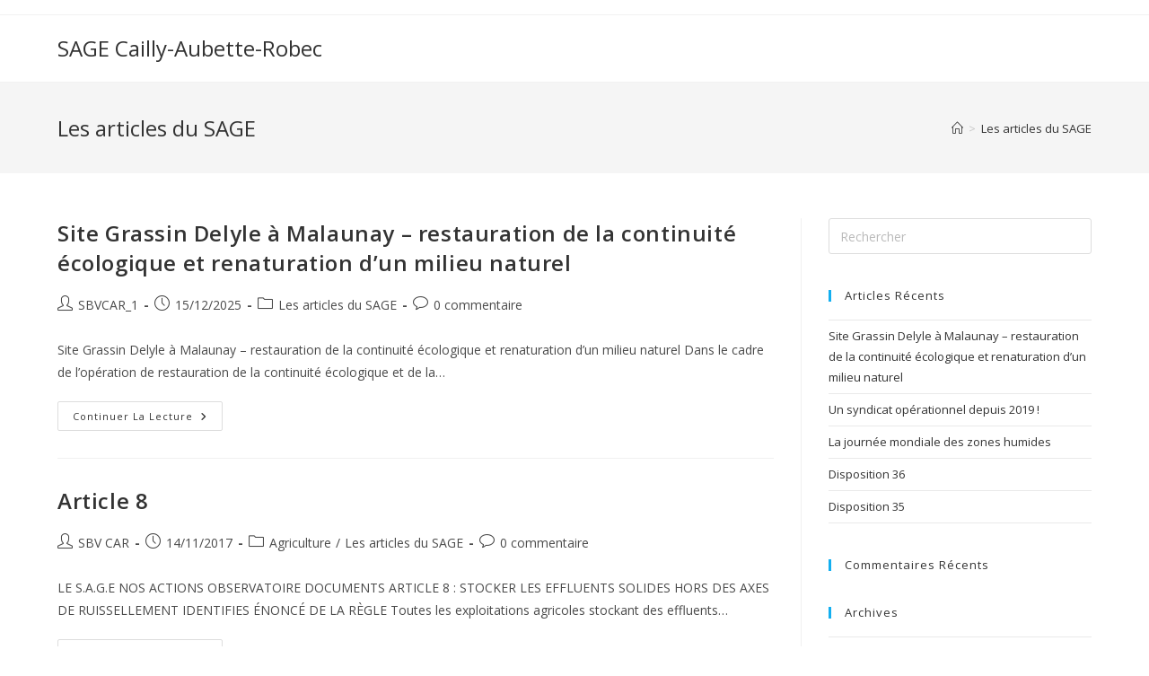

--- FILE ---
content_type: text/html; charset=UTF-8
request_url: http://sagecaillyaubetterobec.fr/category/lesarticlesdusage
body_size: 15324
content:
<!DOCTYPE html>
<html class="html" lang="fr-FR">
<head>
	<meta charset="UTF-8">
	<link rel="profile" href="https://gmpg.org/xfn/11">

	<title>Les articles du SAGE &#8211; SAGE Cailly-Aubette-Robec</title>
<meta name='robots' content='max-image-preview:large' />
<meta name="viewport" content="width=device-width, initial-scale=1"><link rel="alternate" type="application/rss+xml" title="SAGE Cailly-Aubette-Robec &raquo; Flux" href="https://sagecaillyaubetterobec.fr/feed" />
<link rel="alternate" type="application/rss+xml" title="SAGE Cailly-Aubette-Robec &raquo; Flux des commentaires" href="https://sagecaillyaubetterobec.fr/comments/feed" />
<link rel="alternate" type="text/calendar" title="SAGE Cailly-Aubette-Robec &raquo; Flux iCal" href="https://sagecaillyaubetterobec.fr/events/?ical=1" />
<link rel="alternate" type="application/rss+xml" title="SAGE Cailly-Aubette-Robec &raquo; Flux de la catégorie Les articles du SAGE" href="https://sagecaillyaubetterobec.fr/category/lesarticlesdusage/feed" />
		<!-- This site uses the Google Analytics by ExactMetrics plugin v8.11.1 - Using Analytics tracking - https://www.exactmetrics.com/ -->
		<!-- Note: ExactMetrics is not currently configured on this site. The site owner needs to authenticate with Google Analytics in the ExactMetrics settings panel. -->
					<!-- No tracking code set -->
				<!-- / Google Analytics by ExactMetrics -->
		<script>
window._wpemojiSettings = {"baseUrl":"https:\/\/s.w.org\/images\/core\/emoji\/15.0.3\/72x72\/","ext":".png","svgUrl":"https:\/\/s.w.org\/images\/core\/emoji\/15.0.3\/svg\/","svgExt":".svg","source":{"concatemoji":"http:\/\/sagecaillyaubetterobec.fr\/wp-includes\/js\/wp-emoji-release.min.js?ver=6.6.4"}};
/*! This file is auto-generated */
!function(i,n){var o,s,e;function c(e){try{var t={supportTests:e,timestamp:(new Date).valueOf()};sessionStorage.setItem(o,JSON.stringify(t))}catch(e){}}function p(e,t,n){e.clearRect(0,0,e.canvas.width,e.canvas.height),e.fillText(t,0,0);var t=new Uint32Array(e.getImageData(0,0,e.canvas.width,e.canvas.height).data),r=(e.clearRect(0,0,e.canvas.width,e.canvas.height),e.fillText(n,0,0),new Uint32Array(e.getImageData(0,0,e.canvas.width,e.canvas.height).data));return t.every(function(e,t){return e===r[t]})}function u(e,t,n){switch(t){case"flag":return n(e,"\ud83c\udff3\ufe0f\u200d\u26a7\ufe0f","\ud83c\udff3\ufe0f\u200b\u26a7\ufe0f")?!1:!n(e,"\ud83c\uddfa\ud83c\uddf3","\ud83c\uddfa\u200b\ud83c\uddf3")&&!n(e,"\ud83c\udff4\udb40\udc67\udb40\udc62\udb40\udc65\udb40\udc6e\udb40\udc67\udb40\udc7f","\ud83c\udff4\u200b\udb40\udc67\u200b\udb40\udc62\u200b\udb40\udc65\u200b\udb40\udc6e\u200b\udb40\udc67\u200b\udb40\udc7f");case"emoji":return!n(e,"\ud83d\udc26\u200d\u2b1b","\ud83d\udc26\u200b\u2b1b")}return!1}function f(e,t,n){var r="undefined"!=typeof WorkerGlobalScope&&self instanceof WorkerGlobalScope?new OffscreenCanvas(300,150):i.createElement("canvas"),a=r.getContext("2d",{willReadFrequently:!0}),o=(a.textBaseline="top",a.font="600 32px Arial",{});return e.forEach(function(e){o[e]=t(a,e,n)}),o}function t(e){var t=i.createElement("script");t.src=e,t.defer=!0,i.head.appendChild(t)}"undefined"!=typeof Promise&&(o="wpEmojiSettingsSupports",s=["flag","emoji"],n.supports={everything:!0,everythingExceptFlag:!0},e=new Promise(function(e){i.addEventListener("DOMContentLoaded",e,{once:!0})}),new Promise(function(t){var n=function(){try{var e=JSON.parse(sessionStorage.getItem(o));if("object"==typeof e&&"number"==typeof e.timestamp&&(new Date).valueOf()<e.timestamp+604800&&"object"==typeof e.supportTests)return e.supportTests}catch(e){}return null}();if(!n){if("undefined"!=typeof Worker&&"undefined"!=typeof OffscreenCanvas&&"undefined"!=typeof URL&&URL.createObjectURL&&"undefined"!=typeof Blob)try{var e="postMessage("+f.toString()+"("+[JSON.stringify(s),u.toString(),p.toString()].join(",")+"));",r=new Blob([e],{type:"text/javascript"}),a=new Worker(URL.createObjectURL(r),{name:"wpTestEmojiSupports"});return void(a.onmessage=function(e){c(n=e.data),a.terminate(),t(n)})}catch(e){}c(n=f(s,u,p))}t(n)}).then(function(e){for(var t in e)n.supports[t]=e[t],n.supports.everything=n.supports.everything&&n.supports[t],"flag"!==t&&(n.supports.everythingExceptFlag=n.supports.everythingExceptFlag&&n.supports[t]);n.supports.everythingExceptFlag=n.supports.everythingExceptFlag&&!n.supports.flag,n.DOMReady=!1,n.readyCallback=function(){n.DOMReady=!0}}).then(function(){return e}).then(function(){var e;n.supports.everything||(n.readyCallback(),(e=n.source||{}).concatemoji?t(e.concatemoji):e.wpemoji&&e.twemoji&&(t(e.twemoji),t(e.wpemoji)))}))}((window,document),window._wpemojiSettings);
</script>
<link rel='stylesheet' id='twb-open-sans-css' href='https://fonts.googleapis.com/css?family=Open+Sans%3A300%2C400%2C500%2C600%2C700%2C800&#038;display=swap&#038;ver=6.6.4' media='all' />
<link rel='stylesheet' id='twb-global-css' href='http://sagecaillyaubetterobec.fr/wp-content/plugins/wd-facebook-feed/booster/assets/css/global.css?ver=1.0.0' media='all' />
<style id='wp-emoji-styles-inline-css'>

	img.wp-smiley, img.emoji {
		display: inline !important;
		border: none !important;
		box-shadow: none !important;
		height: 1em !important;
		width: 1em !important;
		margin: 0 0.07em !important;
		vertical-align: -0.1em !important;
		background: none !important;
		padding: 0 !important;
	}
</style>
<link rel='stylesheet' id='wp-block-library-css' href='http://sagecaillyaubetterobec.fr/wp-includes/css/dist/block-library/style.min.css?ver=6.6.4' media='all' />
<style id='wp-block-library-theme-inline-css'>
.wp-block-audio :where(figcaption){color:#555;font-size:13px;text-align:center}.is-dark-theme .wp-block-audio :where(figcaption){color:#ffffffa6}.wp-block-audio{margin:0 0 1em}.wp-block-code{border:1px solid #ccc;border-radius:4px;font-family:Menlo,Consolas,monaco,monospace;padding:.8em 1em}.wp-block-embed :where(figcaption){color:#555;font-size:13px;text-align:center}.is-dark-theme .wp-block-embed :where(figcaption){color:#ffffffa6}.wp-block-embed{margin:0 0 1em}.blocks-gallery-caption{color:#555;font-size:13px;text-align:center}.is-dark-theme .blocks-gallery-caption{color:#ffffffa6}:root :where(.wp-block-image figcaption){color:#555;font-size:13px;text-align:center}.is-dark-theme :root :where(.wp-block-image figcaption){color:#ffffffa6}.wp-block-image{margin:0 0 1em}.wp-block-pullquote{border-bottom:4px solid;border-top:4px solid;color:currentColor;margin-bottom:1.75em}.wp-block-pullquote cite,.wp-block-pullquote footer,.wp-block-pullquote__citation{color:currentColor;font-size:.8125em;font-style:normal;text-transform:uppercase}.wp-block-quote{border-left:.25em solid;margin:0 0 1.75em;padding-left:1em}.wp-block-quote cite,.wp-block-quote footer{color:currentColor;font-size:.8125em;font-style:normal;position:relative}.wp-block-quote.has-text-align-right{border-left:none;border-right:.25em solid;padding-left:0;padding-right:1em}.wp-block-quote.has-text-align-center{border:none;padding-left:0}.wp-block-quote.is-large,.wp-block-quote.is-style-large,.wp-block-quote.is-style-plain{border:none}.wp-block-search .wp-block-search__label{font-weight:700}.wp-block-search__button{border:1px solid #ccc;padding:.375em .625em}:where(.wp-block-group.has-background){padding:1.25em 2.375em}.wp-block-separator.has-css-opacity{opacity:.4}.wp-block-separator{border:none;border-bottom:2px solid;margin-left:auto;margin-right:auto}.wp-block-separator.has-alpha-channel-opacity{opacity:1}.wp-block-separator:not(.is-style-wide):not(.is-style-dots){width:100px}.wp-block-separator.has-background:not(.is-style-dots){border-bottom:none;height:1px}.wp-block-separator.has-background:not(.is-style-wide):not(.is-style-dots){height:2px}.wp-block-table{margin:0 0 1em}.wp-block-table td,.wp-block-table th{word-break:normal}.wp-block-table :where(figcaption){color:#555;font-size:13px;text-align:center}.is-dark-theme .wp-block-table :where(figcaption){color:#ffffffa6}.wp-block-video :where(figcaption){color:#555;font-size:13px;text-align:center}.is-dark-theme .wp-block-video :where(figcaption){color:#ffffffa6}.wp-block-video{margin:0 0 1em}:root :where(.wp-block-template-part.has-background){margin-bottom:0;margin-top:0;padding:1.25em 2.375em}
</style>
<style id='classic-theme-styles-inline-css'>
/*! This file is auto-generated */
.wp-block-button__link{color:#fff;background-color:#32373c;border-radius:9999px;box-shadow:none;text-decoration:none;padding:calc(.667em + 2px) calc(1.333em + 2px);font-size:1.125em}.wp-block-file__button{background:#32373c;color:#fff;text-decoration:none}
</style>
<style id='global-styles-inline-css'>
:root{--wp--preset--aspect-ratio--square: 1;--wp--preset--aspect-ratio--4-3: 4/3;--wp--preset--aspect-ratio--3-4: 3/4;--wp--preset--aspect-ratio--3-2: 3/2;--wp--preset--aspect-ratio--2-3: 2/3;--wp--preset--aspect-ratio--16-9: 16/9;--wp--preset--aspect-ratio--9-16: 9/16;--wp--preset--color--black: #000000;--wp--preset--color--cyan-bluish-gray: #abb8c3;--wp--preset--color--white: #ffffff;--wp--preset--color--pale-pink: #f78da7;--wp--preset--color--vivid-red: #cf2e2e;--wp--preset--color--luminous-vivid-orange: #ff6900;--wp--preset--color--luminous-vivid-amber: #fcb900;--wp--preset--color--light-green-cyan: #7bdcb5;--wp--preset--color--vivid-green-cyan: #00d084;--wp--preset--color--pale-cyan-blue: #8ed1fc;--wp--preset--color--vivid-cyan-blue: #0693e3;--wp--preset--color--vivid-purple: #9b51e0;--wp--preset--gradient--vivid-cyan-blue-to-vivid-purple: linear-gradient(135deg,rgba(6,147,227,1) 0%,rgb(155,81,224) 100%);--wp--preset--gradient--light-green-cyan-to-vivid-green-cyan: linear-gradient(135deg,rgb(122,220,180) 0%,rgb(0,208,130) 100%);--wp--preset--gradient--luminous-vivid-amber-to-luminous-vivid-orange: linear-gradient(135deg,rgba(252,185,0,1) 0%,rgba(255,105,0,1) 100%);--wp--preset--gradient--luminous-vivid-orange-to-vivid-red: linear-gradient(135deg,rgba(255,105,0,1) 0%,rgb(207,46,46) 100%);--wp--preset--gradient--very-light-gray-to-cyan-bluish-gray: linear-gradient(135deg,rgb(238,238,238) 0%,rgb(169,184,195) 100%);--wp--preset--gradient--cool-to-warm-spectrum: linear-gradient(135deg,rgb(74,234,220) 0%,rgb(151,120,209) 20%,rgb(207,42,186) 40%,rgb(238,44,130) 60%,rgb(251,105,98) 80%,rgb(254,248,76) 100%);--wp--preset--gradient--blush-light-purple: linear-gradient(135deg,rgb(255,206,236) 0%,rgb(152,150,240) 100%);--wp--preset--gradient--blush-bordeaux: linear-gradient(135deg,rgb(254,205,165) 0%,rgb(254,45,45) 50%,rgb(107,0,62) 100%);--wp--preset--gradient--luminous-dusk: linear-gradient(135deg,rgb(255,203,112) 0%,rgb(199,81,192) 50%,rgb(65,88,208) 100%);--wp--preset--gradient--pale-ocean: linear-gradient(135deg,rgb(255,245,203) 0%,rgb(182,227,212) 50%,rgb(51,167,181) 100%);--wp--preset--gradient--electric-grass: linear-gradient(135deg,rgb(202,248,128) 0%,rgb(113,206,126) 100%);--wp--preset--gradient--midnight: linear-gradient(135deg,rgb(2,3,129) 0%,rgb(40,116,252) 100%);--wp--preset--font-size--small: 13px;--wp--preset--font-size--medium: 20px;--wp--preset--font-size--large: 36px;--wp--preset--font-size--x-large: 42px;--wp--preset--spacing--20: 0.44rem;--wp--preset--spacing--30: 0.67rem;--wp--preset--spacing--40: 1rem;--wp--preset--spacing--50: 1.5rem;--wp--preset--spacing--60: 2.25rem;--wp--preset--spacing--70: 3.38rem;--wp--preset--spacing--80: 5.06rem;--wp--preset--shadow--natural: 6px 6px 9px rgba(0, 0, 0, 0.2);--wp--preset--shadow--deep: 12px 12px 50px rgba(0, 0, 0, 0.4);--wp--preset--shadow--sharp: 6px 6px 0px rgba(0, 0, 0, 0.2);--wp--preset--shadow--outlined: 6px 6px 0px -3px rgba(255, 255, 255, 1), 6px 6px rgba(0, 0, 0, 1);--wp--preset--shadow--crisp: 6px 6px 0px rgba(0, 0, 0, 1);}:where(.is-layout-flex){gap: 0.5em;}:where(.is-layout-grid){gap: 0.5em;}body .is-layout-flex{display: flex;}.is-layout-flex{flex-wrap: wrap;align-items: center;}.is-layout-flex > :is(*, div){margin: 0;}body .is-layout-grid{display: grid;}.is-layout-grid > :is(*, div){margin: 0;}:where(.wp-block-columns.is-layout-flex){gap: 2em;}:where(.wp-block-columns.is-layout-grid){gap: 2em;}:where(.wp-block-post-template.is-layout-flex){gap: 1.25em;}:where(.wp-block-post-template.is-layout-grid){gap: 1.25em;}.has-black-color{color: var(--wp--preset--color--black) !important;}.has-cyan-bluish-gray-color{color: var(--wp--preset--color--cyan-bluish-gray) !important;}.has-white-color{color: var(--wp--preset--color--white) !important;}.has-pale-pink-color{color: var(--wp--preset--color--pale-pink) !important;}.has-vivid-red-color{color: var(--wp--preset--color--vivid-red) !important;}.has-luminous-vivid-orange-color{color: var(--wp--preset--color--luminous-vivid-orange) !important;}.has-luminous-vivid-amber-color{color: var(--wp--preset--color--luminous-vivid-amber) !important;}.has-light-green-cyan-color{color: var(--wp--preset--color--light-green-cyan) !important;}.has-vivid-green-cyan-color{color: var(--wp--preset--color--vivid-green-cyan) !important;}.has-pale-cyan-blue-color{color: var(--wp--preset--color--pale-cyan-blue) !important;}.has-vivid-cyan-blue-color{color: var(--wp--preset--color--vivid-cyan-blue) !important;}.has-vivid-purple-color{color: var(--wp--preset--color--vivid-purple) !important;}.has-black-background-color{background-color: var(--wp--preset--color--black) !important;}.has-cyan-bluish-gray-background-color{background-color: var(--wp--preset--color--cyan-bluish-gray) !important;}.has-white-background-color{background-color: var(--wp--preset--color--white) !important;}.has-pale-pink-background-color{background-color: var(--wp--preset--color--pale-pink) !important;}.has-vivid-red-background-color{background-color: var(--wp--preset--color--vivid-red) !important;}.has-luminous-vivid-orange-background-color{background-color: var(--wp--preset--color--luminous-vivid-orange) !important;}.has-luminous-vivid-amber-background-color{background-color: var(--wp--preset--color--luminous-vivid-amber) !important;}.has-light-green-cyan-background-color{background-color: var(--wp--preset--color--light-green-cyan) !important;}.has-vivid-green-cyan-background-color{background-color: var(--wp--preset--color--vivid-green-cyan) !important;}.has-pale-cyan-blue-background-color{background-color: var(--wp--preset--color--pale-cyan-blue) !important;}.has-vivid-cyan-blue-background-color{background-color: var(--wp--preset--color--vivid-cyan-blue) !important;}.has-vivid-purple-background-color{background-color: var(--wp--preset--color--vivid-purple) !important;}.has-black-border-color{border-color: var(--wp--preset--color--black) !important;}.has-cyan-bluish-gray-border-color{border-color: var(--wp--preset--color--cyan-bluish-gray) !important;}.has-white-border-color{border-color: var(--wp--preset--color--white) !important;}.has-pale-pink-border-color{border-color: var(--wp--preset--color--pale-pink) !important;}.has-vivid-red-border-color{border-color: var(--wp--preset--color--vivid-red) !important;}.has-luminous-vivid-orange-border-color{border-color: var(--wp--preset--color--luminous-vivid-orange) !important;}.has-luminous-vivid-amber-border-color{border-color: var(--wp--preset--color--luminous-vivid-amber) !important;}.has-light-green-cyan-border-color{border-color: var(--wp--preset--color--light-green-cyan) !important;}.has-vivid-green-cyan-border-color{border-color: var(--wp--preset--color--vivid-green-cyan) !important;}.has-pale-cyan-blue-border-color{border-color: var(--wp--preset--color--pale-cyan-blue) !important;}.has-vivid-cyan-blue-border-color{border-color: var(--wp--preset--color--vivid-cyan-blue) !important;}.has-vivid-purple-border-color{border-color: var(--wp--preset--color--vivid-purple) !important;}.has-vivid-cyan-blue-to-vivid-purple-gradient-background{background: var(--wp--preset--gradient--vivid-cyan-blue-to-vivid-purple) !important;}.has-light-green-cyan-to-vivid-green-cyan-gradient-background{background: var(--wp--preset--gradient--light-green-cyan-to-vivid-green-cyan) !important;}.has-luminous-vivid-amber-to-luminous-vivid-orange-gradient-background{background: var(--wp--preset--gradient--luminous-vivid-amber-to-luminous-vivid-orange) !important;}.has-luminous-vivid-orange-to-vivid-red-gradient-background{background: var(--wp--preset--gradient--luminous-vivid-orange-to-vivid-red) !important;}.has-very-light-gray-to-cyan-bluish-gray-gradient-background{background: var(--wp--preset--gradient--very-light-gray-to-cyan-bluish-gray) !important;}.has-cool-to-warm-spectrum-gradient-background{background: var(--wp--preset--gradient--cool-to-warm-spectrum) !important;}.has-blush-light-purple-gradient-background{background: var(--wp--preset--gradient--blush-light-purple) !important;}.has-blush-bordeaux-gradient-background{background: var(--wp--preset--gradient--blush-bordeaux) !important;}.has-luminous-dusk-gradient-background{background: var(--wp--preset--gradient--luminous-dusk) !important;}.has-pale-ocean-gradient-background{background: var(--wp--preset--gradient--pale-ocean) !important;}.has-electric-grass-gradient-background{background: var(--wp--preset--gradient--electric-grass) !important;}.has-midnight-gradient-background{background: var(--wp--preset--gradient--midnight) !important;}.has-small-font-size{font-size: var(--wp--preset--font-size--small) !important;}.has-medium-font-size{font-size: var(--wp--preset--font-size--medium) !important;}.has-large-font-size{font-size: var(--wp--preset--font-size--large) !important;}.has-x-large-font-size{font-size: var(--wp--preset--font-size--x-large) !important;}
:where(.wp-block-post-template.is-layout-flex){gap: 1.25em;}:where(.wp-block-post-template.is-layout-grid){gap: 1.25em;}
:where(.wp-block-columns.is-layout-flex){gap: 2em;}:where(.wp-block-columns.is-layout-grid){gap: 2em;}
:root :where(.wp-block-pullquote){font-size: 1.5em;line-height: 1.6;}
</style>
<link rel='stylesheet' id='ajaxd-styles-css' href='http://sagecaillyaubetterobec.fr/wp-content/plugins/ajax-dropdowns//assets/css/ajaxd.css?ver=0.9.8' media='all' />
<link rel='stylesheet' id='ffwd_frontend-css' href='http://sagecaillyaubetterobec.fr/wp-content/plugins/wd-facebook-feed/css/ffwd_frontend.css?ver=1.1.32' media='all' />
<link rel='stylesheet' id='ffwd_fonts-css' href='http://sagecaillyaubetterobec.fr/wp-content/plugins/wd-facebook-feed/css/fonts.css?ver=1.1.32' media='all' />
<link rel='stylesheet' id='ffwd_mCustomScrollbar-css' href='http://sagecaillyaubetterobec.fr/wp-content/plugins/wd-facebook-feed/css/jquery.mCustomScrollbar.css?ver=1.1.32' media='all' />
<link rel='stylesheet' id='eae-css-css' href='http://sagecaillyaubetterobec.fr/wp-content/plugins/addon-elements-for-elementor-page-builder/assets/css/eae.min.css?ver=1.13.6' media='all' />
<link rel='stylesheet' id='eae-peel-css-css' href='http://sagecaillyaubetterobec.fr/wp-content/plugins/addon-elements-for-elementor-page-builder/assets/lib/peel/peel.css?ver=1.13.6' media='all' />
<link rel='stylesheet' id='font-awesome-4-shim-css' href='http://sagecaillyaubetterobec.fr/wp-content/plugins/elementor/assets/lib/font-awesome/css/v4-shims.min.css?ver=1.0' media='all' />
<link rel='stylesheet' id='font-awesome-5-all-css' href='http://sagecaillyaubetterobec.fr/wp-content/plugins/elementor/assets/lib/font-awesome/css/all.min.css?ver=1.0' media='all' />
<link rel='stylesheet' id='vegas-css-css' href='http://sagecaillyaubetterobec.fr/wp-content/plugins/addon-elements-for-elementor-page-builder/assets/lib/vegas/vegas.min.css?ver=2.4.0' media='all' />
<link rel='stylesheet' id='font-awesome-css' href='http://sagecaillyaubetterobec.fr/wp-content/themes/oceanwp/assets/fonts/fontawesome/css/all.min.css?ver=6.4.2' media='all' />
<link rel='stylesheet' id='simple-line-icons-css' href='http://sagecaillyaubetterobec.fr/wp-content/themes/oceanwp/assets/css/third/simple-line-icons.min.css?ver=2.4.0' media='all' />
<link rel='stylesheet' id='oceanwp-style-css' href='http://sagecaillyaubetterobec.fr/wp-content/themes/oceanwp/assets/css/style.min.css?ver=3.5.8' media='all' />
<link rel='stylesheet' id='jquery-lazyloadxt-spinner-css-css' href='//sagecaillyaubetterobec.fr/wp-content/plugins/a3-lazy-load/assets/css/jquery.lazyloadxt.spinner.css?ver=6.6.4' media='all' />
<link rel='stylesheet' id='oe-widgets-style-css' href='http://sagecaillyaubetterobec.fr/wp-content/plugins/ocean-extra/assets/css/widgets.css?ver=6.6.4' media='all' />
<script src="http://sagecaillyaubetterobec.fr/wp-includes/js/jquery/jquery.min.js?ver=3.7.1" id="jquery-core-js"></script>
<script src="http://sagecaillyaubetterobec.fr/wp-includes/js/jquery/jquery-migrate.min.js?ver=3.4.1" id="jquery-migrate-js"></script>
<script src="http://sagecaillyaubetterobec.fr/wp-content/plugins/wd-facebook-feed/booster/assets/js/circle-progress.js?ver=1.2.2" id="twb-circle-js"></script>
<script id="twb-global-js-extra">
var twb = {"nonce":"ebd2077985","ajax_url":"https:\/\/sagecaillyaubetterobec.fr\/wp-admin\/admin-ajax.php","plugin_url":"http:\/\/sagecaillyaubetterobec.fr\/wp-content\/plugins\/wd-facebook-feed\/booster","href":"https:\/\/sagecaillyaubetterobec.fr\/wp-admin\/admin.php?page=twb_facebook-feed"};
var twb = {"nonce":"ebd2077985","ajax_url":"https:\/\/sagecaillyaubetterobec.fr\/wp-admin\/admin-ajax.php","plugin_url":"http:\/\/sagecaillyaubetterobec.fr\/wp-content\/plugins\/wd-facebook-feed\/booster","href":"https:\/\/sagecaillyaubetterobec.fr\/wp-admin\/admin.php?page=twb_facebook-feed"};
</script>
<script src="http://sagecaillyaubetterobec.fr/wp-content/plugins/wd-facebook-feed/booster/assets/js/global.js?ver=1.0.0" id="twb-global-js"></script>
<script id="ffwd_cache-js-extra">
var ffwd_cache = {"ajax_url":"https:\/\/sagecaillyaubetterobec.fr\/wp-admin\/admin-ajax.php","update_data":"[{\"id\":\"1\",\"name\":\"PESTI-KING\",\"type\":\"page\",\"content_type\":\"timeline\",\"content\":\"statuses,photos,videos,links,events\",\"content_url\":\"https:\\\/\\\/www.facebook.com\\\/Bye-Bye-Pesti-King-1471786776280340\\\/\",\"timeline_type\":\"posts\",\"from\":\"1471786776280340\",\"limit\":\"5\",\"app_id\":\"\",\"app_secret\":\"\",\"exist_access\":\"1\",\"access_token\":\"142301613131592|66b723042df89a280e618670b73e3aaa\",\"order\":\"1\",\"published\":\"1\",\"update_mode\":\"keep_old\",\"fb_view_type\":\"blog_style\",\"theme\":\"0\",\"masonry_hor_ver\":\"vertical\",\"image_max_columns\":\"5\",\"thumb_width\":\"200\",\"thumb_height\":\"150\",\"thumb_comments\":\"1\",\"thumb_likes\":\"1\",\"thumb_name\":\"1\",\"blog_style_width\":\"700\",\"blog_style_height\":\"200\",\"blog_style_view_type\":\"1\",\"blog_style_comments\":\"1\",\"blog_style_likes\":\"1\",\"blog_style_message_desc\":\"1\",\"blog_style_shares\":\"1\",\"blog_style_shares_butt\":\"0\",\"blog_style_facebook\":\"0\",\"blog_style_twitter\":\"0\",\"blog_style_google\":\"0\",\"blog_style_author\":\"0\",\"blog_style_name\":\"1\",\"blog_style_place_name\":\"1\",\"fb_name\":\"0\",\"fb_plugin\":\"1\",\"album_max_columns\":\"5\",\"album_title\":\"show\",\"album_thumb_width\":\"200\",\"album_thumb_height\":\"150\",\"album_image_max_columns\":\"5\",\"album_image_thumb_width\":\"200\",\"album_image_thumb_height\":\"150\",\"pagination_type\":\"1\",\"objects_per_page\":\"10\",\"popup_fullscreen\":\"0\",\"popup_width\":\"800\",\"popup_height\":\"600\",\"popup_effect\":\"fade\",\"popup_autoplay\":\"0\",\"open_commentbox\":\"1\",\"popup_interval\":\"5\",\"popup_enable_filmstrip\":\"0\",\"popup_filmstrip_height\":\"70\",\"popup_comments\":\"1\",\"popup_likes\":\"1\",\"popup_shares\":\"1\",\"popup_author\":\"1\",\"popup_name\":\"1\",\"popup_place_name\":\"1\",\"popup_enable_ctrl_btn\":\"1\",\"popup_enable_fullscreen\":\"1\",\"popup_enable_info_btn\":\"0\",\"popup_message_desc\":\"1\",\"popup_enable_facebook\":\"0\",\"popup_enable_twitter\":\"0\",\"popup_enable_google\":\"0\",\"view_on_fb\":\"1\",\"post_text_length\":\"200\",\"event_street\":\"1\",\"event_city\":\"1\",\"event_country\":\"1\",\"event_zip\":\"1\",\"event_map\":\"1\",\"event_date\":\"1\",\"event_desp_length\":\"200\",\"comments_replies\":\"1\",\"comments_filter\":\"toplevel\",\"comments_order\":\"chronological\",\"page_plugin_pos\":\"bottom\",\"page_plugin_fans\":\"1\",\"page_plugin_cover\":\"1\",\"page_plugin_header\":\"0\",\"page_plugin_width\":\"380\",\"image_onclick_action\":\"facebook\",\"event_order\":\"0\",\"upcoming_events\":\"0\",\"data_count\":\"12\"}]","need_update":"false"};
</script>
<script src="http://sagecaillyaubetterobec.fr/wp-content/plugins/wd-facebook-feed/js/ffwd_cache.js?ver=1.1.32" id="ffwd_cache-js"></script>
<script id="ffwd_frontend-js-extra">
var ffwd_frontend_text = {"comment_reply":"Reply","view":"View","more_comments":"more comments","year":"year","years":"years","hour":"hour","hours":"hours","months":"months","month":"month","weeks":"weeks","week":"week","days":"days","day":"day","minutes":"minutes","minute":"minute","seconds":"seconds","second":"second","ago":"ago","ajax_url":"https:\/\/sagecaillyaubetterobec.fr\/wp-admin\/admin-ajax.php","and":"and","others":"others"};
</script>
<script src="http://sagecaillyaubetterobec.fr/wp-content/plugins/wd-facebook-feed/js/ffwd_frontend.js?ver=1.1.32" id="ffwd_frontend-js"></script>
<script src="http://sagecaillyaubetterobec.fr/wp-content/plugins/wd-facebook-feed/js/jquery.mobile.js?ver=1.1.32" id="ffwd_jquery_mobile-js"></script>
<script src="http://sagecaillyaubetterobec.fr/wp-content/plugins/wd-facebook-feed/js/jquery.mCustomScrollbar.concat.min.js?ver=1.1.32" id="ffwd_mCustomScrollbar-js"></script>
<script src="http://sagecaillyaubetterobec.fr/wp-content/plugins/wd-facebook-feed/js/jquery.fullscreen-0.4.1.js?ver=0.4.1" id="jquery-fullscreen-js"></script>
<script id="ffwd_gallery_box-js-extra">
var ffwd_objectL10n = {"ffwd_field_required":"field is required.","ffwd_mail_validation":"This is not a valid email address.","ffwd_search_result":"There are no images matching your search."};
</script>
<script src="http://sagecaillyaubetterobec.fr/wp-content/plugins/wd-facebook-feed/js/ffwd_gallery_box.js?ver=1.1.32" id="ffwd_gallery_box-js"></script>
<script src="http://sagecaillyaubetterobec.fr/wp-content/plugins/addon-elements-for-elementor-page-builder/assets/js/iconHelper.js?ver=1.0" id="eae-iconHelper-js"></script>
<link rel="https://api.w.org/" href="https://sagecaillyaubetterobec.fr/wp-json/" /><link rel="alternate" title="JSON" type="application/json" href="https://sagecaillyaubetterobec.fr/wp-json/wp/v2/categories/9" /><link rel="EditURI" type="application/rsd+xml" title="RSD" href="https://sagecaillyaubetterobec.fr/xmlrpc.php?rsd" />
<meta name="generator" content="WordPress 6.6.4" />
<meta name="tec-api-version" content="v1"><meta name="tec-api-origin" content="https://sagecaillyaubetterobec.fr"><link rel="https://theeventscalendar.com/" href="https://sagecaillyaubetterobec.fr/wp-json/tribe/events/v1/" /><style>.recentcomments a{display:inline !important;padding:0 !important;margin:0 !important;}</style><style type="text/css">.broken_link, a.broken_link {
	text-decoration: line-through;
}</style><link rel="icon" href="https://sagecaillyaubetterobec.fr/wp-content/uploads/2017/09/cropped-LogoSAGE-32x32.jpg" sizes="32x32" />
<link rel="icon" href="https://sagecaillyaubetterobec.fr/wp-content/uploads/2017/09/cropped-LogoSAGE-192x192.jpg" sizes="192x192" />
<link rel="apple-touch-icon" href="https://sagecaillyaubetterobec.fr/wp-content/uploads/2017/09/cropped-LogoSAGE-180x180.jpg" />
<meta name="msapplication-TileImage" content="https://sagecaillyaubetterobec.fr/wp-content/uploads/2017/09/cropped-LogoSAGE-270x270.jpg" />
<!-- OceanWP CSS -->
<style type="text/css">
/* Header CSS */#site-header.has-header-media .overlay-header-media{background-color:rgba(0,0,0,0.5)}
</style></head>

<body class="archive category category-lesarticlesdusage category-9 wp-embed-responsive tribe-no-js oceanwp-theme dropdown-mobile default-breakpoint has-sidebar content-right-sidebar has-topbar has-breadcrumbs elementor-default elementor-kit-6475" itemscope="itemscope" itemtype="https://schema.org/Blog">

	
	
	<div id="outer-wrap" class="site clr">

		<a class="skip-link screen-reader-text" href="#main">Skip to content</a>

		
		<div id="wrap" class="clr">

			

<div id="top-bar-wrap" class="clr">

	<div id="top-bar" class="clr container has-no-content">

		
		<div id="top-bar-inner" class="clr">

			

		</div><!-- #top-bar-inner -->

		
	</div><!-- #top-bar -->

</div><!-- #top-bar-wrap -->


			
<header id="site-header" class="minimal-header clr" data-height="74" itemscope="itemscope" itemtype="https://schema.org/WPHeader" role="banner">

	
					
			<div id="site-header-inner" class="clr container">

				
				

<div id="site-logo" class="clr" itemscope itemtype="https://schema.org/Brand" >

	
	<div id="site-logo-inner" class="clr">

						<a href="https://sagecaillyaubetterobec.fr/" rel="home" class="site-title site-logo-text" >SAGE Cailly-Aubette-Robec</a>
				
	</div><!-- #site-logo-inner -->

	
	
</div><!-- #site-logo -->


				
			</div><!-- #site-header-inner -->

			
<div id="mobile-dropdown" class="clr" >

	<nav class="clr" itemscope="itemscope" itemtype="https://schema.org/SiteNavigationElement">

		<div class="menu"><li class="page_item page-item-2078"><a href="https://sagecaillyaubetterobec.fr/">ACCUEIL SITE</a></li>
<li class="page_item page-item-4860"><a href="https://sagecaillyaubetterobec.fr/agriculture">ARTICLES AGRICULTURE</a></li>
<li class="page_item page-item-4876"><a href="https://sagecaillyaubetterobec.fr/citoyens">ARTICLES CITOYENS</a></li>
<li class="page_item page-item-4883"><a href="https://sagecaillyaubetterobec.fr/collectivites">ARTICLES COLLECTIVITÉS</a></li>
<li class="page_item page-item-4879"><a href="https://sagecaillyaubetterobec.fr/commerceetindustrie">ARTICLES COMMERCE ET INDUSTRIE</a></li>
<li class="page_item page-item-4412"><a href="https://sagecaillyaubetterobec.fr/commune-sage">COMMUNES SAGE</a></li>
<li class="page_item page-item-968"><a href="https://sagecaillyaubetterobec.fr/consultation-du-sage">CONSULTATION DU SAGE</a></li>
<li class="page_item page-item-4408"><a href="https://sagecaillyaubetterobec.fr/elus-syndicat">ÉLUS DU SMSAGE</a></li>
<li class="page_item page-item-4430"><a href="https://sagecaillyaubetterobec.fr/enjeu-n1">ENJEU 1</a></li>
<li class="page_item page-item-4428"><a href="https://sagecaillyaubetterobec.fr/enjeu-n2">ENJEU 2</a></li>
<li class="page_item page-item-4426"><a href="https://sagecaillyaubetterobec.fr/enjeu-n3">ENJEU 3</a></li>
<li class="page_item page-item-4420"><a href="https://sagecaillyaubetterobec.fr/enjeu-n4">ENJEU 4</a></li>
<li class="page_item page-item-3870"><a href="https://sagecaillyaubetterobec.fr/espace-membres">ESPACE MEMBRES</a></li>
<li class="page_item page-item-4382"><a href="https://sagecaillyaubetterobec.fr/levier-1">LEVIER 1</a></li>
<li class="page_item page-item-4372"><a href="https://sagecaillyaubetterobec.fr/levier-2">LEVIER 2</a></li>
<li class="page_item page-item-3044"><a href="https://sagecaillyaubetterobec.fr/levier-3">LEVIER 3</a></li>
<li class="page_item page-item-4348"><a href="https://sagecaillyaubetterobec.fr/membres-cle">MEMBRES DE LA CLE</a></li>
<li class="page_item page-item-4220 page_item_has_children"><a href="https://sagecaillyaubetterobec.fr/nos-actions">NOS ACTIONS</a>
<ul class='children'>
	<li class="page_item page-item-6407"><a href="https://sagecaillyaubetterobec.fr/nos-actions/autres-thematiques">Autres thématiques</a></li>
	<li class="page_item page-item-5889"><a href="https://sagecaillyaubetterobec.fr/nos-actions/protection_ressource_en_eau">Protection de la ressource en eau</a></li>
	<li class="page_item page-item-5617"><a href="https://sagecaillyaubetterobec.fr/nos-actions/rivieres-et-milieux-aquatiques">Rivières et milieux aquatiques</a></li>
</ul>
</li>
<li class="page_item page-item-4285 page_item_has_children"><a href="https://sagecaillyaubetterobec.fr/documents">NOS DOCUMENTS</a>
<ul class='children'>
	<li class="page_item page-item-6447"><a href="https://sagecaillyaubetterobec.fr/documents/decisions">Décisions</a></li>
	<li class="page_item page-item-6452"><a href="https://sagecaillyaubetterobec.fr/documents/deliberations-du-syndicat">Délibérations du Syndicat</a></li>
</ul>
</li>
<li class="page_item page-item-4274"><a href="https://sagecaillyaubetterobec.fr/observatoire">OBSERVATOIRE</a></li>
<li class="page_item page-item-3902"><a href="https://sagecaillyaubetterobec.fr/partenaires-prestataires">PARTENAIRES ET PRESTATAIRES</a></li>
<li class="page_item page-item-3840"><a href="https://sagecaillyaubetterobec.fr/phototheque">PHOTOTHÈQUE</a></li>
<li class="page_item page-item-2690"><a href="https://sagecaillyaubetterobec.fr/quest-ce-quun-sage">QU&#039;EST CE QU&#039;UN SAGE</a></li>
</div>

<div id="mobile-menu-search" class="clr">
	<form aria-label="Rechercher sur ce site" method="get" action="https://sagecaillyaubetterobec.fr/" class="mobile-searchform">
		<input aria-label="Insérer une requête de recherche" value="" class="field" id="ocean-mobile-search-1" type="search" name="s" autocomplete="off" placeholder="Rechercher" />
		<button aria-label="Envoyer la recherche" type="submit" class="searchform-submit">
			<i class=" icon-magnifier" aria-hidden="true" role="img"></i>		</button>
					</form>
</div><!-- .mobile-menu-search -->

	</nav>

</div>

			
			
		
		
</header><!-- #site-header -->


			
			<main id="main" class="site-main clr"  role="main">

				

<header class="page-header">

	
	<div class="container clr page-header-inner">

		
			<h1 class="page-header-title clr" itemprop="headline">Les articles du SAGE</h1>

			
		
		<nav role="navigation" aria-label="Fil d’Ariane" class="site-breadcrumbs clr position-"><ol class="trail-items" itemscope itemtype="http://schema.org/BreadcrumbList"><meta name="numberOfItems" content="2" /><meta name="itemListOrder" content="Ascending" /><li class="trail-item trail-begin" itemprop="itemListElement" itemscope itemtype="https://schema.org/ListItem"><a href="https://sagecaillyaubetterobec.fr" rel="home" aria-label="Accueil" itemprop="item"><span itemprop="name"><i class=" icon-home" aria-hidden="true" role="img"></i><span class="breadcrumb-home has-icon">Accueil</span></span></a><span class="breadcrumb-sep">></span><meta itemprop="position" content="1" /></li><li class="trail-item trail-end" itemprop="itemListElement" itemscope itemtype="https://schema.org/ListItem"><span itemprop="name"><a href="https://sagecaillyaubetterobec.fr/category/lesarticlesdusage">Les articles du SAGE</a></span><meta itemprop="position" content="2" /></li></ol></nav>
	</div><!-- .page-header-inner -->

	
	
</header><!-- .page-header -->


	
	<div id="content-wrap" class="container clr">

		
		<div id="primary" class="content-area clr">

			
			<div id="content" class="site-content clr">

				
										<div id="blog-entries" class="entries clr">

							
							
								
								
	<article id="post-6511" class="blog-entry clr no-featured-image large-entry post-6511 post type-post status-publish format-standard hentry category-lesarticlesdusage entry">

		<div class="blog-entry-inner clr">

			

<header class="blog-entry-header clr">
	<h2 class="blog-entry-title entry-title">
		<a href="https://sagecaillyaubetterobec.fr/site-grassin-delyle-a-malaunay-restauration-de-la-continuite-ecologique-et-renaturation-dun-milieu-naturel"  rel="bookmark">Site Grassin Delyle à Malaunay &#8211; restauration de la continuité écologique et renaturation d&rsquo;un milieu naturel</a>
	</h2><!-- .blog-entry-title -->
</header><!-- .blog-entry-header -->


<ul class="meta obem-default clr" aria-label="Détails de la publication :">

	
					<li class="meta-author" itemprop="name"><span class="screen-reader-text">Auteur/autrice de la publication :</span><i class=" icon-user" aria-hidden="true" role="img"></i><a href="https://sagecaillyaubetterobec.fr/author/test_1" title="Articles par SBVCAR_1" rel="author"  itemprop="author" itemscope="itemscope" itemtype="https://schema.org/Person">SBVCAR_1</a></li>
		
		
		
		
		
		
	
		
					<li class="meta-date" itemprop="datePublished"><span class="screen-reader-text">Publication publiée :</span><i class=" icon-clock" aria-hidden="true" role="img"></i>15/12/2025</li>
		
		
		
		
		
	
		
		
		
					<li class="meta-cat"><span class="screen-reader-text">Post category:</span><i class=" icon-folder" aria-hidden="true" role="img"></i><a href="https://sagecaillyaubetterobec.fr/category/lesarticlesdusage" rel="category tag">Les articles du SAGE</a></li>
		
		
		
	
		
		
		
		
		
					<li class="meta-comments"><span class="screen-reader-text">Commentaires de la publication :</span><i class=" icon-bubble" aria-hidden="true" role="img"></i><a href="https://sagecaillyaubetterobec.fr/site-grassin-delyle-a-malaunay-restauration-de-la-continuite-ecologique-et-renaturation-dun-milieu-naturel#respond" class="comments-link" >0 commentaire</a></li>
		
	
</ul>



<div class="blog-entry-summary clr" itemprop="text">

	
		<p>
			Site Grassin Delyle à Malaunay – restauration de la continuité écologique et renaturation d’un milieu naturel Dans le cadre de l’opération de restauration de la continuité écologique et de la…		</p>

		
</div><!-- .blog-entry-summary -->



<div class="blog-entry-readmore clr">
	
<a href="https://sagecaillyaubetterobec.fr/site-grassin-delyle-a-malaunay-restauration-de-la-continuite-ecologique-et-renaturation-dun-milieu-naturel" 
	>
	Continuer la lecture<span class="screen-reader-text">Site Grassin Delyle à Malaunay &#8211; restauration de la continuité écologique et renaturation d&rsquo;un milieu naturel</span><i class=" fa fa-angle-right" aria-hidden="true" role="img"></i></a>

</div><!-- .blog-entry-readmore -->


			
		</div><!-- .blog-entry-inner -->

	</article><!-- #post-## -->

	
								
							
								
								
	<article id="post-3134" class="blog-entry clr no-featured-image large-entry post-3134 post type-post status-publish format-standard hentry category-agriculture category-lesarticlesdusage entry">

		<div class="blog-entry-inner clr">

			

<header class="blog-entry-header clr">
	<h2 class="blog-entry-title entry-title">
		<a href="https://sagecaillyaubetterobec.fr/article-8"  rel="bookmark">Article 8</a>
	</h2><!-- .blog-entry-title -->
</header><!-- .blog-entry-header -->


<ul class="meta obem-default clr" aria-label="Détails de la publication :">

	
					<li class="meta-author" itemprop="name"><span class="screen-reader-text">Auteur/autrice de la publication :</span><i class=" icon-user" aria-hidden="true" role="img"></i><a href="https://sagecaillyaubetterobec.fr/author/bigboss" title="Articles par SBV CAR" rel="author"  itemprop="author" itemscope="itemscope" itemtype="https://schema.org/Person">SBV CAR</a></li>
		
		
		
		
		
		
	
		
					<li class="meta-date" itemprop="datePublished"><span class="screen-reader-text">Publication publiée :</span><i class=" icon-clock" aria-hidden="true" role="img"></i>14/11/2017</li>
		
		
		
		
		
	
		
		
		
					<li class="meta-cat"><span class="screen-reader-text">Post category:</span><i class=" icon-folder" aria-hidden="true" role="img"></i><a href="https://sagecaillyaubetterobec.fr/category/agriculture" rel="category tag">Agriculture</a><span class="owp-sep" aria-hidden="true">/</span><a href="https://sagecaillyaubetterobec.fr/category/lesarticlesdusage" rel="category tag">Les articles du SAGE</a></li>
		
		
		
	
		
		
		
		
		
					<li class="meta-comments"><span class="screen-reader-text">Commentaires de la publication :</span><i class=" icon-bubble" aria-hidden="true" role="img"></i><a href="https://sagecaillyaubetterobec.fr/article-8#respond" class="comments-link" >0 commentaire</a></li>
		
	
</ul>



<div class="blog-entry-summary clr" itemprop="text">

	
		<p>
			LE S.A.G.E NOS ACTIONS OBSERVATOIRE DOCUMENTS ARTICLE 8 : STOCKER LES EFFLUENTS SOLIDES HORS DES AXES DE RUISSELLEMENT IDENTIFIES ÉNONCÉ DE LA RÈGLE Toutes les exploitations agricoles stockant des effluents…		</p>

		
</div><!-- .blog-entry-summary -->



<div class="blog-entry-readmore clr">
	
<a href="https://sagecaillyaubetterobec.fr/article-8" 
	>
	Continuer la lecture<span class="screen-reader-text">Article 8</span><i class=" fa fa-angle-right" aria-hidden="true" role="img"></i></a>

</div><!-- .blog-entry-readmore -->


			
		</div><!-- .blog-entry-inner -->

	</article><!-- #post-## -->

	
								
							
								
								
	<article id="post-3128" class="blog-entry clr no-featured-image large-entry post-3128 post type-post status-publish format-standard hentry category-agriculture category-lesarticlesdusage entry">

		<div class="blog-entry-inner clr">

			

<header class="blog-entry-header clr">
	<h2 class="blog-entry-title entry-title">
		<a href="https://sagecaillyaubetterobec.fr/article-7"  rel="bookmark">Article 7</a>
	</h2><!-- .blog-entry-title -->
</header><!-- .blog-entry-header -->


<ul class="meta obem-default clr" aria-label="Détails de la publication :">

	
					<li class="meta-author" itemprop="name"><span class="screen-reader-text">Auteur/autrice de la publication :</span><i class=" icon-user" aria-hidden="true" role="img"></i><a href="https://sagecaillyaubetterobec.fr/author/bigboss" title="Articles par SBV CAR" rel="author"  itemprop="author" itemscope="itemscope" itemtype="https://schema.org/Person">SBV CAR</a></li>
		
		
		
		
		
		
	
		
					<li class="meta-date" itemprop="datePublished"><span class="screen-reader-text">Publication publiée :</span><i class=" icon-clock" aria-hidden="true" role="img"></i>14/11/2017</li>
		
		
		
		
		
	
		
		
		
					<li class="meta-cat"><span class="screen-reader-text">Post category:</span><i class=" icon-folder" aria-hidden="true" role="img"></i><a href="https://sagecaillyaubetterobec.fr/category/agriculture" rel="category tag">Agriculture</a><span class="owp-sep" aria-hidden="true">/</span><a href="https://sagecaillyaubetterobec.fr/category/lesarticlesdusage" rel="category tag">Les articles du SAGE</a></li>
		
		
		
	
		
		
		
		
		
					<li class="meta-comments"><span class="screen-reader-text">Commentaires de la publication :</span><i class=" icon-bubble" aria-hidden="true" role="img"></i><a href="https://sagecaillyaubetterobec.fr/article-7#respond" class="comments-link" >0 commentaire</a></li>
		
	
</ul>



<div class="blog-entry-summary clr" itemprop="text">

	
		<p>
			LE S.A.G.E NOS ACTIONS OBSERVATOIRE DOCUMENTS ARTICLE 7 : MAINTENIR UN COUVERT VÉGÉTAL PERMANENT DANS LES ZONES D’ACTIONS PRIORITAIRES ÉROSION​ ÉNONCÉ DE LA RÈGLE La couverture végétale permanente dont l’existence…		</p>

		
</div><!-- .blog-entry-summary -->



<div class="blog-entry-readmore clr">
	
<a href="https://sagecaillyaubetterobec.fr/article-7" 
	>
	Continuer la lecture<span class="screen-reader-text">Article 7</span><i class=" fa fa-angle-right" aria-hidden="true" role="img"></i></a>

</div><!-- .blog-entry-readmore -->


			
		</div><!-- .blog-entry-inner -->

	</article><!-- #post-## -->

	
								
							
								
								
	<article id="post-3125" class="blog-entry clr no-featured-image large-entry post-3125 post type-post status-publish format-standard hentry category-lesarticlesdusage entry">

		<div class="blog-entry-inner clr">

			

<header class="blog-entry-header clr">
	<h2 class="blog-entry-title entry-title">
		<a href="https://sagecaillyaubetterobec.fr/article-6"  rel="bookmark">Article 6</a>
	</h2><!-- .blog-entry-title -->
</header><!-- .blog-entry-header -->


<ul class="meta obem-default clr" aria-label="Détails de la publication :">

	
					<li class="meta-author" itemprop="name"><span class="screen-reader-text">Auteur/autrice de la publication :</span><i class=" icon-user" aria-hidden="true" role="img"></i><a href="https://sagecaillyaubetterobec.fr/author/bigboss" title="Articles par SBV CAR" rel="author"  itemprop="author" itemscope="itemscope" itemtype="https://schema.org/Person">SBV CAR</a></li>
		
		
		
		
		
		
	
		
					<li class="meta-date" itemprop="datePublished"><span class="screen-reader-text">Publication publiée :</span><i class=" icon-clock" aria-hidden="true" role="img"></i>14/11/2017</li>
		
		
		
		
		
	
		
		
		
					<li class="meta-cat"><span class="screen-reader-text">Post category:</span><i class=" icon-folder" aria-hidden="true" role="img"></i><a href="https://sagecaillyaubetterobec.fr/category/lesarticlesdusage" rel="category tag">Les articles du SAGE</a></li>
		
		
		
	
		
		
		
		
		
					<li class="meta-comments"><span class="screen-reader-text">Commentaires de la publication :</span><i class=" icon-bubble" aria-hidden="true" role="img"></i><a href="https://sagecaillyaubetterobec.fr/article-6#respond" class="comments-link" >0 commentaire</a></li>
		
	
</ul>



<div class="blog-entry-summary clr" itemprop="text">

	
		<p>
			LE S.A.G.E NOS ACTIONS OBSERVATOIRE DOCUMENTS ARTICLE 6 : GÉRER LES REJETS D’EAUX PLUVIALES​ CAS DES PROJETS SOUMIS A LA NOMENCLATURE « LOI SUR L’EAU »​ ÉNONCÉ DE LA RÈGLE…		</p>

		
</div><!-- .blog-entry-summary -->



<div class="blog-entry-readmore clr">
	
<a href="https://sagecaillyaubetterobec.fr/article-6" 
	>
	Continuer la lecture<span class="screen-reader-text">Article 6</span><i class=" fa fa-angle-right" aria-hidden="true" role="img"></i></a>

</div><!-- .blog-entry-readmore -->


			
		</div><!-- .blog-entry-inner -->

	</article><!-- #post-## -->

	
								
							
								
								
	<article id="post-3116" class="blog-entry clr no-featured-image large-entry post-3116 post type-post status-publish format-standard hentry category-lesarticlesdusage entry">

		<div class="blog-entry-inner clr">

			

<header class="blog-entry-header clr">
	<h2 class="blog-entry-title entry-title">
		<a href="https://sagecaillyaubetterobec.fr/article-5"  rel="bookmark">Article 5</a>
	</h2><!-- .blog-entry-title -->
</header><!-- .blog-entry-header -->


<ul class="meta obem-default clr" aria-label="Détails de la publication :">

	
					<li class="meta-author" itemprop="name"><span class="screen-reader-text">Auteur/autrice de la publication :</span><i class=" icon-user" aria-hidden="true" role="img"></i><a href="https://sagecaillyaubetterobec.fr/author/bigboss" title="Articles par SBV CAR" rel="author"  itemprop="author" itemscope="itemscope" itemtype="https://schema.org/Person">SBV CAR</a></li>
		
		
		
		
		
		
	
		
					<li class="meta-date" itemprop="datePublished"><span class="screen-reader-text">Publication publiée :</span><i class=" icon-clock" aria-hidden="true" role="img"></i>14/11/2017</li>
		
		
		
		
		
	
		
		
		
					<li class="meta-cat"><span class="screen-reader-text">Post category:</span><i class=" icon-folder" aria-hidden="true" role="img"></i><a href="https://sagecaillyaubetterobec.fr/category/lesarticlesdusage" rel="category tag">Les articles du SAGE</a></li>
		
		
		
	
		
		
		
		
		
					<li class="meta-comments"><span class="screen-reader-text">Commentaires de la publication :</span><i class=" icon-bubble" aria-hidden="true" role="img"></i><a href="https://sagecaillyaubetterobec.fr/article-5#respond" class="comments-link" >0 commentaire</a></li>
		
	
</ul>



<div class="blog-entry-summary clr" itemprop="text">

	
		<p>
			LE S.A.G.E NOS ACTIONS OBSERVATOIRE DOCUMENTS ARTICLE 5 : GÉRER LES REJETS D’EAUX PLUVIALES​ CAS DES PROJETS NON SOUMIS A LA NOMENCLATURE « LOI SUR L’EAU » ÉNONCÉ DE LA…		</p>

		
</div><!-- .blog-entry-summary -->



<div class="blog-entry-readmore clr">
	
<a href="https://sagecaillyaubetterobec.fr/article-5" 
	>
	Continuer la lecture<span class="screen-reader-text">Article 5</span><i class=" fa fa-angle-right" aria-hidden="true" role="img"></i></a>

</div><!-- .blog-entry-readmore -->


			
		</div><!-- .blog-entry-inner -->

	</article><!-- #post-## -->

	
								
							
								
								
	<article id="post-3112" class="blog-entry clr no-featured-image large-entry post-3112 post type-post status-publish format-standard hentry category-lesarticlesdusage entry">

		<div class="blog-entry-inner clr">

			

<header class="blog-entry-header clr">
	<h2 class="blog-entry-title entry-title">
		<a href="https://sagecaillyaubetterobec.fr/article-4"  rel="bookmark">Article 4</a>
	</h2><!-- .blog-entry-title -->
</header><!-- .blog-entry-header -->


<ul class="meta obem-default clr" aria-label="Détails de la publication :">

	
					<li class="meta-author" itemprop="name"><span class="screen-reader-text">Auteur/autrice de la publication :</span><i class=" icon-user" aria-hidden="true" role="img"></i><a href="https://sagecaillyaubetterobec.fr/author/bigboss" title="Articles par SBV CAR" rel="author"  itemprop="author" itemscope="itemscope" itemtype="https://schema.org/Person">SBV CAR</a></li>
		
		
		
		
		
		
	
		
					<li class="meta-date" itemprop="datePublished"><span class="screen-reader-text">Publication publiée :</span><i class=" icon-clock" aria-hidden="true" role="img"></i>14/11/2017</li>
		
		
		
		
		
	
		
		
		
					<li class="meta-cat"><span class="screen-reader-text">Post category:</span><i class=" icon-folder" aria-hidden="true" role="img"></i><a href="https://sagecaillyaubetterobec.fr/category/lesarticlesdusage" rel="category tag">Les articles du SAGE</a></li>
		
		
		
	
		
		
		
		
		
					<li class="meta-comments"><span class="screen-reader-text">Commentaires de la publication :</span><i class=" icon-bubble" aria-hidden="true" role="img"></i><a href="https://sagecaillyaubetterobec.fr/article-4#respond" class="comments-link" >0 commentaire</a></li>
		
	
</ul>



<div class="blog-entry-summary clr" itemprop="text">

	
		<p>
			LE S.A.G.E NOS ACTIONS OBSERVATOIRE DOCUMENTS ARTICLE 4 : PROTÉGER LES ZONES NATURELLES D’EXPANSION DE CRUES (ZEC)​ ÉNONCÉ DE LA RÈGLE Les installations, ouvrages, remblais, soumis à autorisation ou à…		</p>

		
</div><!-- .blog-entry-summary -->



<div class="blog-entry-readmore clr">
	
<a href="https://sagecaillyaubetterobec.fr/article-4" 
	>
	Continuer la lecture<span class="screen-reader-text">Article 4</span><i class=" fa fa-angle-right" aria-hidden="true" role="img"></i></a>

</div><!-- .blog-entry-readmore -->


			
		</div><!-- .blog-entry-inner -->

	</article><!-- #post-## -->

	
								
							
								
								
	<article id="post-3107" class="blog-entry clr no-featured-image large-entry post-3107 post type-post status-publish format-standard hentry category-lesarticlesdusage entry">

		<div class="blog-entry-inner clr">

			

<header class="blog-entry-header clr">
	<h2 class="blog-entry-title entry-title">
		<a href="https://sagecaillyaubetterobec.fr/article-3"  rel="bookmark">Article 3</a>
	</h2><!-- .blog-entry-title -->
</header><!-- .blog-entry-header -->


<ul class="meta obem-default clr" aria-label="Détails de la publication :">

	
					<li class="meta-author" itemprop="name"><span class="screen-reader-text">Auteur/autrice de la publication :</span><i class=" icon-user" aria-hidden="true" role="img"></i><a href="https://sagecaillyaubetterobec.fr/author/bigboss" title="Articles par SBV CAR" rel="author"  itemprop="author" itemscope="itemscope" itemtype="https://schema.org/Person">SBV CAR</a></li>
		
		
		
		
		
		
	
		
					<li class="meta-date" itemprop="datePublished"><span class="screen-reader-text">Publication publiée :</span><i class=" icon-clock" aria-hidden="true" role="img"></i>14/11/2017</li>
		
		
		
		
		
	
		
		
		
					<li class="meta-cat"><span class="screen-reader-text">Post category:</span><i class=" icon-folder" aria-hidden="true" role="img"></i><a href="https://sagecaillyaubetterobec.fr/category/lesarticlesdusage" rel="category tag">Les articles du SAGE</a></li>
		
		
		
	
		
		
		
		
		
					<li class="meta-comments"><span class="screen-reader-text">Commentaires de la publication :</span><i class=" icon-bubble" aria-hidden="true" role="img"></i><a href="https://sagecaillyaubetterobec.fr/article-3#respond" class="comments-link" >0 commentaire</a></li>
		
	
</ul>



<div class="blog-entry-summary clr" itemprop="text">

	
		<p>
			LE S.A.G.E NOS ACTIONS OBSERVATOIRE DOCUMENTS ARTICLE 3 : MAINTENIR UN COUVERT VÉGÉTAL PERMANENT SUR LES ZONES HUMIDES D’INTÉRÊT ENVIRONNEMENTAL PARTICULIER (ZHIEP)​ ÉNONCÉ DE LA RÈGLE La couverture végétale permanente…		</p>

		
</div><!-- .blog-entry-summary -->



<div class="blog-entry-readmore clr">
	
<a href="https://sagecaillyaubetterobec.fr/article-3" 
	>
	Continuer la lecture<span class="screen-reader-text">Article 3</span><i class=" fa fa-angle-right" aria-hidden="true" role="img"></i></a>

</div><!-- .blog-entry-readmore -->


			
		</div><!-- .blog-entry-inner -->

	</article><!-- #post-## -->

	
								
							
								
								
	<article id="post-3097" class="blog-entry clr no-featured-image large-entry post-3097 post type-post status-publish format-standard hentry category-lesarticlesdusage entry">

		<div class="blog-entry-inner clr">

			

<header class="blog-entry-header clr">
	<h2 class="blog-entry-title entry-title">
		<a href="https://sagecaillyaubetterobec.fr/article-2"  rel="bookmark">Article 2</a>
	</h2><!-- .blog-entry-title -->
</header><!-- .blog-entry-header -->


<ul class="meta obem-default clr" aria-label="Détails de la publication :">

	
					<li class="meta-author" itemprop="name"><span class="screen-reader-text">Auteur/autrice de la publication :</span><i class=" icon-user" aria-hidden="true" role="img"></i><a href="https://sagecaillyaubetterobec.fr/author/bigboss" title="Articles par SBV CAR" rel="author"  itemprop="author" itemscope="itemscope" itemtype="https://schema.org/Person">SBV CAR</a></li>
		
		
		
		
		
		
	
		
					<li class="meta-date" itemprop="datePublished"><span class="screen-reader-text">Publication publiée :</span><i class=" icon-clock" aria-hidden="true" role="img"></i>14/11/2017</li>
		
		
		
		
		
	
		
		
		
					<li class="meta-cat"><span class="screen-reader-text">Post category:</span><i class=" icon-folder" aria-hidden="true" role="img"></i><a href="https://sagecaillyaubetterobec.fr/category/lesarticlesdusage" rel="category tag">Les articles du SAGE</a></li>
		
		
		
	
		
		
		
		
		
					<li class="meta-comments"><span class="screen-reader-text">Commentaires de la publication :</span><i class=" icon-bubble" aria-hidden="true" role="img"></i><a href="https://sagecaillyaubetterobec.fr/article-2#respond" class="comments-link" >0 commentaire</a></li>
		
	
</ul>



<div class="blog-entry-summary clr" itemprop="text">

	
		<p>
			LE S.A.G.E NOS ACTIONS OBSERVATOIRE DOCUMENTS ARTICLE 2 : PROTÉGER LES ZONES HUMIDES D’INTÉRÊT ENVIRONNEMENTAL PARTICULIER (ZHIEP) ÉNONCÉ DE LA RÈGLE Les opérations d’assèchement, mise en eau, imperméabilisation, remblais d’une…		</p>

		
</div><!-- .blog-entry-summary -->



<div class="blog-entry-readmore clr">
	
<a href="https://sagecaillyaubetterobec.fr/article-2" 
	>
	Continuer la lecture<span class="screen-reader-text">Article 2</span><i class=" fa fa-angle-right" aria-hidden="true" role="img"></i></a>

</div><!-- .blog-entry-readmore -->


			
		</div><!-- .blog-entry-inner -->

	</article><!-- #post-## -->

	
								
							
								
								
	<article id="post-3067" class="blog-entry clr no-featured-image large-entry post-3067 post type-post status-publish format-standard hentry category-lesarticlesdusage entry">

		<div class="blog-entry-inner clr">

			

<header class="blog-entry-header clr">
	<h2 class="blog-entry-title entry-title">
		<a href="https://sagecaillyaubetterobec.fr/article-1"  rel="bookmark">Article 1</a>
	</h2><!-- .blog-entry-title -->
</header><!-- .blog-entry-header -->


<ul class="meta obem-default clr" aria-label="Détails de la publication :">

	
					<li class="meta-author" itemprop="name"><span class="screen-reader-text">Auteur/autrice de la publication :</span><i class=" icon-user" aria-hidden="true" role="img"></i><a href="https://sagecaillyaubetterobec.fr/author/bigboss" title="Articles par SBV CAR" rel="author"  itemprop="author" itemscope="itemscope" itemtype="https://schema.org/Person">SBV CAR</a></li>
		
		
		
		
		
		
	
		
					<li class="meta-date" itemprop="datePublished"><span class="screen-reader-text">Publication publiée :</span><i class=" icon-clock" aria-hidden="true" role="img"></i>14/11/2017</li>
		
		
		
		
		
	
		
		
		
					<li class="meta-cat"><span class="screen-reader-text">Post category:</span><i class=" icon-folder" aria-hidden="true" role="img"></i><a href="https://sagecaillyaubetterobec.fr/category/lesarticlesdusage" rel="category tag">Les articles du SAGE</a></li>
		
		
		
	
		
		
		
		
		
					<li class="meta-comments"><span class="screen-reader-text">Commentaires de la publication :</span><i class=" icon-bubble" aria-hidden="true" role="img"></i><a href="https://sagecaillyaubetterobec.fr/article-1#respond" class="comments-link" >0 commentaire</a></li>
		
	
</ul>



<div class="blog-entry-summary clr" itemprop="text">

	
		<p>
			LE S.A.G.E NOS ACTIONS OBSERVATOIRE DOCUMENTS ARTICLE 1 : PROTÉGER LES ZONES HUMIDES DU TERRITOIRE ÉNONCÉ DE LA RÈGLE Pour toute zone humide telle que définie par la disposition D.1…		</p>

		
</div><!-- .blog-entry-summary -->



<div class="blog-entry-readmore clr">
	
<a href="https://sagecaillyaubetterobec.fr/article-1" 
	>
	Continuer la lecture<span class="screen-reader-text">Article 1</span><i class=" fa fa-angle-right" aria-hidden="true" role="img"></i></a>

</div><!-- .blog-entry-readmore -->


			
		</div><!-- .blog-entry-inner -->

	</article><!-- #post-## -->

	
								
							
						</div><!-- #blog-entries -->

							
					
				
			</div><!-- #content -->

			
		</div><!-- #primary -->

		

<aside id="right-sidebar" class="sidebar-container widget-area sidebar-primary" itemscope="itemscope" itemtype="https://schema.org/WPSideBar" role="complementary" aria-label="Primary Sidebar">

	
	<div id="right-sidebar-inner" class="clr">

		<div id="search-2" class="sidebar-box widget_search clr">
<form aria-label="Rechercher sur ce site" role="search" method="get" class="searchform" action="https://sagecaillyaubetterobec.fr/">	
	<input aria-label="Insérer une requête de recherche" type="search" id="ocean-search-form-2" class="field" autocomplete="off" placeholder="Rechercher" name="s">
		</form>
</div>
		<div id="recent-posts-2" class="sidebar-box widget_recent_entries clr">
		<h4 class="widget-title">Articles récents</h4>
		<ul>
											<li>
					<a href="https://sagecaillyaubetterobec.fr/site-grassin-delyle-a-malaunay-restauration-de-la-continuite-ecologique-et-renaturation-dun-milieu-naturel">Site Grassin Delyle à Malaunay &#8211; restauration de la continuité écologique et renaturation d&rsquo;un milieu naturel</a>
									</li>
											<li>
					<a href="https://sagecaillyaubetterobec.fr/un-nouveau-syndicat-depuis-le-debut-de-lannee-2">Un syndicat opérationnel depuis 2019 !</a>
									</li>
											<li>
					<a href="https://sagecaillyaubetterobec.fr/entretien-et-restauration-des-milieux-aquatiques-2-4">La journée mondiale des zones humides</a>
									</li>
											<li>
					<a href="https://sagecaillyaubetterobec.fr/disposition-36-2">Disposition 36</a>
									</li>
											<li>
					<a href="https://sagecaillyaubetterobec.fr/disposition-35-2">Disposition 35</a>
									</li>
					</ul>

		</div><div id="recent-comments-2" class="sidebar-box widget_recent_comments clr"><h4 class="widget-title">Commentaires récents</h4><ul id="recentcomments"></ul></div><div id="archives-2" class="sidebar-box widget_archive clr"><h4 class="widget-title">Archives</h4>
			<ul>
					<li><a href='https://sagecaillyaubetterobec.fr/2025/12'>décembre 2025</a></li>
	<li><a href='https://sagecaillyaubetterobec.fr/2019/01'>janvier 2019</a></li>
	<li><a href='https://sagecaillyaubetterobec.fr/2018/12'>décembre 2018</a></li>
	<li><a href='https://sagecaillyaubetterobec.fr/2018/11'>novembre 2018</a></li>
	<li><a href='https://sagecaillyaubetterobec.fr/2018/09'>septembre 2018</a></li>
	<li><a href='https://sagecaillyaubetterobec.fr/2018/08'>août 2018</a></li>
	<li><a href='https://sagecaillyaubetterobec.fr/2018/07'>juillet 2018</a></li>
	<li><a href='https://sagecaillyaubetterobec.fr/2018/06'>juin 2018</a></li>
	<li><a href='https://sagecaillyaubetterobec.fr/2018/04'>avril 2018</a></li>
	<li><a href='https://sagecaillyaubetterobec.fr/2018/02'>février 2018</a></li>
	<li><a href='https://sagecaillyaubetterobec.fr/2018/01'>janvier 2018</a></li>
	<li><a href='https://sagecaillyaubetterobec.fr/2017/12'>décembre 2017</a></li>
	<li><a href='https://sagecaillyaubetterobec.fr/2017/11'>novembre 2017</a></li>
	<li><a href='https://sagecaillyaubetterobec.fr/2017/09'>septembre 2017</a></li>
			</ul>

			</div><div id="categories-2" class="sidebar-box widget_categories clr"><h4 class="widget-title">Catégories</h4>
			<ul>
					<li class="cat-item cat-item-2"><a href="https://sagecaillyaubetterobec.fr/category/agriculture">Agriculture</a>
</li>
	<li class="cat-item cat-item-3"><a href="https://sagecaillyaubetterobec.fr/category/citoyens">Citoyens</a>
</li>
	<li class="cat-item cat-item-4"><a href="https://sagecaillyaubetterobec.fr/category/collectivite">Collectivités</a>
</li>
	<li class="cat-item cat-item-5"><a href="https://sagecaillyaubetterobec.fr/category/commerceetindustrie">Commerce et Industrie</a>
</li>
	<li class="cat-item cat-item-20"><a href="https://sagecaillyaubetterobec.fr/category/communication">Communication</a>
</li>
	<li class="cat-item cat-item-6"><a href="https://sagecaillyaubetterobec.fr/category/eau-potable">Eau potable</a>
</li>
	<li class="cat-item cat-item-7"><a href="https://sagecaillyaubetterobec.fr/category/inondations">Inondations</a>
</li>
	<li class="cat-item cat-item-8"><a href="https://sagecaillyaubetterobec.fr/category/lesagecaillyaubetterobec">Le SAGE Cailly-Aubette-Robec</a>
</li>
	<li class="cat-item cat-item-9 current-cat"><a aria-current="page" href="https://sagecaillyaubetterobec.fr/category/lesarticlesdusage">Les articles du SAGE</a>
</li>
	<li class="cat-item cat-item-10"><a href="https://sagecaillyaubetterobec.fr/category/lesdispositionsdusage">Les dispositions du SAGE</a>
</li>
	<li class="cat-item cat-item-11"><a href="https://sagecaillyaubetterobec.fr/category/non-classe">Non classé</a>
</li>
	<li class="cat-item cat-item-12"><a href="https://sagecaillyaubetterobec.fr/category/protection-de-la-ressource">Protection de la ressource</a>
</li>
	<li class="cat-item cat-item-13"><a href="https://sagecaillyaubetterobec.fr/category/questcequunsage">Qu&#039;est-ce qu&#039;un SAGE</a>
</li>
	<li class="cat-item cat-item-14"><a href="https://sagecaillyaubetterobec.fr/category/rivieres-et-zones-humides">Rivières et zones humides</a>
</li>
	<li class="cat-item cat-item-1"><a href="https://sagecaillyaubetterobec.fr/category/uncategorized">Uncategorized</a>
</li>
			</ul>

			</div><div id="meta-2" class="sidebar-box widget_meta clr"><h4 class="widget-title">Méta</h4>
		<ul>
						<li><a href="https://sagecaillyaubetterobec.fr/wp-login.php">Connexion</a></li>
			<li><a href="https://sagecaillyaubetterobec.fr/feed">Flux des publications</a></li>
			<li><a href="https://sagecaillyaubetterobec.fr/comments/feed">Flux des commentaires</a></li>

			<li><a href="https://fr.wordpress.org/">Site de WordPress-FR</a></li>
		</ul>

		</div>
	</div><!-- #sidebar-inner -->

	
</aside><!-- #right-sidebar -->


	</div><!-- #content-wrap -->

	

	</main><!-- #main -->

	
	
	
		
<footer id="footer" class="site-footer" itemscope="itemscope" itemtype="https://schema.org/WPFooter" role="contentinfo">

	
	<div id="footer-inner" class="clr">

		

<div id="footer-widgets" class="oceanwp-row clr">

	
	<div class="footer-widgets-inner container">

					<div class="footer-box span_1_of_4 col col-1">
							</div><!-- .footer-one-box -->

							<div class="footer-box span_1_of_4 col col-2">
									</div><!-- .footer-one-box -->
				
							<div class="footer-box span_1_of_4 col col-3 ">
									</div><!-- .footer-one-box -->
				
							<div class="footer-box span_1_of_4 col col-4">
									</div><!-- .footer-box -->
				
			
	</div><!-- .container -->

	
</div><!-- #footer-widgets -->



<div id="footer-bottom" class="clr no-footer-nav">

	
	<div id="footer-bottom-inner" class="container clr">

		
		
			<div id="copyright" class="clr" role="contentinfo">
				Copyright - OceanWP Theme by OceanWP			</div><!-- #copyright -->

			
	</div><!-- #footer-bottom-inner -->

	
</div><!-- #footer-bottom -->


	</div><!-- #footer-inner -->

	
</footer><!-- #footer -->

	
	
</div><!-- #wrap -->


</div><!-- #outer-wrap -->



<a aria-label="Scroll to the top of the page" href="#" id="scroll-top" class="scroll-top-right"><i class=" fa fa-angle-up" aria-hidden="true" role="img"></i></a>




		<script>
		( function ( body ) {
			'use strict';
			body.className = body.className.replace( /\btribe-no-js\b/, 'tribe-js' );
		} )( document.body );
		</script>
		<script> /* <![CDATA[ */var tribe_l10n_datatables = {"aria":{"sort_ascending":": activer pour trier la colonne ascendante","sort_descending":": activer pour trier la colonne descendante"},"length_menu":"Afficher les saisies _MENU_","empty_table":"Aucune donn\u00e9e disponible sur le tableau","info":"Affichant_START_ \u00e0 _END_ du _TOTAL_ des saisies","info_empty":"Affichant 0 \u00e0 0 de 0 saisies","info_filtered":"(filtr\u00e9 \u00e0 partir du total des saisies _MAX_ )","zero_records":"Aucun enregistrement correspondant trouv\u00e9","search":"Rechercher :","all_selected_text":"Tous les \u00e9l\u00e9ments de cette page ont \u00e9t\u00e9 s\u00e9lectionn\u00e9s. ","select_all_link":"S\u00e9lectionner toutes les pages","clear_selection":"Effacer la s\u00e9lection.","pagination":{"all":"Tout","next":"Suivant","previous":"Pr\u00e9c\u00e9dent"},"select":{"rows":{"0":"","_":": a s\u00e9lectionn\u00e9 %d rang\u00e9es","1":": a s\u00e9lectionn\u00e9 une rang\u00e9e"}},"datepicker":{"dayNames":["dimanche","lundi","mardi","mercredi","jeudi","vendredi","samedi"],"dayNamesShort":["dim","lun","mar","mer","jeu","ven","sam"],"dayNamesMin":["D","L","M","M","J","V","S"],"monthNames":["janvier","f\u00e9vrier","mars","avril","mai","juin","juillet","ao\u00fbt","septembre","octobre","novembre","d\u00e9cembre"],"monthNamesShort":["janvier","f\u00e9vrier","mars","avril","mai","juin","juillet","ao\u00fbt","septembre","octobre","novembre","d\u00e9cembre"],"monthNamesMin":["Jan","F\u00e9v","Mar","Avr","Mai","Juin","Juil","Ao\u00fbt","Sep","Oct","Nov","D\u00e9c"],"nextText":"Suivant","prevText":"Pr\u00e9c\u00e9dent","currentText":"Aujourd\u2019hui ","closeText":"Termin\u00e9","today":"Aujourd\u2019hui ","clear":"Effac\u00e9"}};/* ]]> */ </script><script id="eae-main-js-extra">
var eae = {"ajaxurl":"https:\/\/sagecaillyaubetterobec.fr\/wp-admin\/admin-ajax.php","current_url":"aHR0cHM6Ly9zYWdlY2FpbGx5YXViZXR0ZXJvYmVjLmZyL2NhdGVnb3J5L2xlc2FydGljbGVzZHVzYWdlLw==","nonce":"ea50478e16","plugin_url":"http:\/\/sagecaillyaubetterobec.fr\/wp-content\/plugins\/addon-elements-for-elementor-page-builder\/"};
var eae_editor = {"plugin_url":"http:\/\/sagecaillyaubetterobec.fr\/wp-content\/plugins\/addon-elements-for-elementor-page-builder\/"};
</script>
<script src="http://sagecaillyaubetterobec.fr/wp-content/plugins/addon-elements-for-elementor-page-builder/assets/js/eae.min.js?ver=1.13.6" id="eae-main-js"></script>
<script src="http://sagecaillyaubetterobec.fr/wp-content/plugins/addon-elements-for-elementor-page-builder/build/index.min.js?ver=1.13.6" id="eae-index-js"></script>
<script src="http://sagecaillyaubetterobec.fr/wp-content/plugins/elementor/assets/lib/font-awesome/js/v4-shims.min.js?ver=1.0" id="font-awesome-4-shim-js"></script>
<script src="http://sagecaillyaubetterobec.fr/wp-content/plugins/addon-elements-for-elementor-page-builder/assets/js/animated-main.min.js?ver=1.0" id="animated-main-js"></script>
<script src="http://sagecaillyaubetterobec.fr/wp-content/plugins/addon-elements-for-elementor-page-builder/assets/js/particles.min.js?ver=2.0.0" id="eae-particles-js"></script>
<script src="http://sagecaillyaubetterobec.fr/wp-content/plugins/addon-elements-for-elementor-page-builder/assets/lib/magnific.min.js?ver=1.1.0" id="wts-magnific-js"></script>
<script src="http://sagecaillyaubetterobec.fr/wp-content/plugins/addon-elements-for-elementor-page-builder/assets/lib/vegas/vegas.min.js?ver=2.4.0" id="vegas-js"></script>
<script src="http://sagecaillyaubetterobec.fr/wp-includes/js/imagesloaded.min.js?ver=5.0.0" id="imagesloaded-js"></script>
<script id="oceanwp-main-js-extra">
var oceanwpLocalize = {"nonce":"f800fa2023","isRTL":"","menuSearchStyle":"drop_down","mobileMenuSearchStyle":"disabled","sidrSource":null,"sidrDisplace":"1","sidrSide":"left","sidrDropdownTarget":"link","verticalHeaderTarget":"link","customScrollOffset":"0","customSelects":".woocommerce-ordering .orderby, #dropdown_product_cat, .widget_categories select, .widget_archive select, .single-product .variations_form .variations select","ajax_url":"https:\/\/sagecaillyaubetterobec.fr\/wp-admin\/admin-ajax.php"};
</script>
<script src="http://sagecaillyaubetterobec.fr/wp-content/themes/oceanwp/assets/js/theme.min.js?ver=3.5.8" id="oceanwp-main-js"></script>
<script src="http://sagecaillyaubetterobec.fr/wp-content/themes/oceanwp/assets/js/drop-down-mobile-menu.min.js?ver=3.5.8" id="oceanwp-drop-down-mobile-menu-js"></script>
<script src="http://sagecaillyaubetterobec.fr/wp-content/themes/oceanwp/assets/js/drop-down-search.min.js?ver=3.5.8" id="oceanwp-drop-down-search-js"></script>
<script src="http://sagecaillyaubetterobec.fr/wp-content/themes/oceanwp/assets/js/vendors/magnific-popup.min.js?ver=3.5.8" id="ow-magnific-popup-js"></script>
<script src="http://sagecaillyaubetterobec.fr/wp-content/themes/oceanwp/assets/js/ow-lightbox.min.js?ver=3.5.8" id="oceanwp-lightbox-js"></script>
<script src="http://sagecaillyaubetterobec.fr/wp-content/themes/oceanwp/assets/js/vendors/flickity.pkgd.min.js?ver=3.5.8" id="ow-flickity-js"></script>
<script src="http://sagecaillyaubetterobec.fr/wp-content/themes/oceanwp/assets/js/ow-slider.min.js?ver=3.5.8" id="oceanwp-slider-js"></script>
<script src="http://sagecaillyaubetterobec.fr/wp-content/themes/oceanwp/assets/js/scroll-effect.min.js?ver=3.5.8" id="oceanwp-scroll-effect-js"></script>
<script src="http://sagecaillyaubetterobec.fr/wp-content/themes/oceanwp/assets/js/scroll-top.min.js?ver=3.5.8" id="oceanwp-scroll-top-js"></script>
<script src="http://sagecaillyaubetterobec.fr/wp-content/themes/oceanwp/assets/js/select.min.js?ver=3.5.8" id="oceanwp-select-js"></script>
<script id="jquery-lazyloadxt-js-extra">
var a3_lazyload_params = {"apply_images":"1","apply_videos":"1"};
</script>
<script src="//sagecaillyaubetterobec.fr/wp-content/plugins/a3-lazy-load/assets/js/jquery.lazyloadxt.extra.min.js?ver=2.7.3" id="jquery-lazyloadxt-js"></script>
<script src="//sagecaillyaubetterobec.fr/wp-content/plugins/a3-lazy-load/assets/js/jquery.lazyloadxt.srcset.min.js?ver=2.7.3" id="jquery-lazyloadxt-srcset-js"></script>
<script id="jquery-lazyloadxt-extend-js-extra">
var a3_lazyload_extend_params = {"edgeY":"0","horizontal_container_classnames":""};
</script>
<script src="//sagecaillyaubetterobec.fr/wp-content/plugins/a3-lazy-load/assets/js/jquery.lazyloadxt.extend.js?ver=2.7.3" id="jquery-lazyloadxt-extend-js"></script>
</body>
</html>
